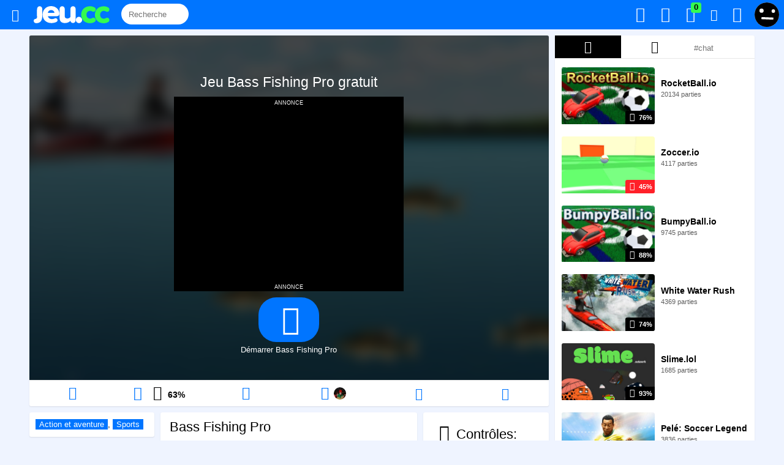

--- FILE ---
content_type: text/html; charset=utf-8
request_url: https://jeu.cc/bass-fishing-pro
body_size: 12079
content:


<!DOCTYPE html>
	<!--[if IE 9]>
	<html lang="fr" class="ie9">
	<![endif]-->
	<!--[if !IE 9]><!-->
	<html lang="fr">
	<!--<![endif]-->
	<!--[if IE]><![endif]-->
	<head>
		<meta charset="utf-8">
		<meta http-equiv="content-type" content="text/html; charset=UTF-8">
		<meta http-equiv="X-UA-Compatible" content="IE=edge,chrome=1">
		<meta http-equiv="content-language" content="fr">
		<link rel="alternate" hreflang="en" href="https://y0x.com/bass-fishing-pro" /><link rel="alternate" hreflang="fr" href="https://jeu.cc/bass-fishing-pro" />
		<meta name="viewport" content="width=device-width, initial-scale=1.0">
		<title>Bass Fishing Pro - Jouez gratuitement à Bass Fishing Pro sur Jeu.cc</title>
		<meta name="description" content="Jouez à Bass Fishing Pro et à 1122 jeux d'action et d'aventure! Jouez à ce jeu de pêche gratuit fort amusant dans lequel vous devez réussir à attraper ...">
		<link rel="canonical" href="https://jeu.cc/bass-fishing-pro" />

		<meta property="og:locale" content="fr" />
		<meta property="og:title" content="Bass Fishing Pro - Jouez gratuitement à Bass Fishing Pro sur Jeu.cc" />
		<meta property="og:description" content="Jouez à Bass Fishing Pro et à 1122 jeux d'action et d'aventure! Jouez à ce jeu de pêche gratuit fort amusant dans lequel vous devez réussir à attraper ..." />
		<meta property="og:type" content="article" />
		<meta property="og:url" content="https://jeu.cc/bass-fishing-pro" />
		<meta property="og:image" content="https://jeu.cc/images/jeux/600x372_bass-fishing-pro.jpg" />
		
		<meta property="og:image:width" content="600" />
		<meta property="og:image:height" content="372" />
		<meta property="og:site_name" content="" />
		<meta property="fb:admins" content="" />
		<meta property="fb:app_id" content="" />
		<meta name="twitter:card" content="summary_large_image">
		<meta name="twitter:site" content="@jeu_media">
		<meta name="twitter:creator" content="@jeu_media">
		<meta name="twitter:title" content="Bass Fishing Pro - Jouez gratuitement à Bass Fishing Pro sur Jeu.cc">
		<meta name="twitter:description" content="Jouez à Bass Fishing Pro et à 1122 jeux d'action et d'aventure! Jouez à ce jeu de pêche gratuit fort amusant dans lequel vous devez réussir à attraper ...">
		<meta name="twitter:image" content="https://jeu.cc/images/jeux/600x372_bass-fishing-pro.jpg">
		
		
		<link rel="stylesheet" href="https://jeu.cc/css/style333.css" type="text/css" />
		
	<link rel="stylesheet" type="text/css" href="slick/slick.css"/>
		<script type="text/javascript">var MAIN_AJAX_URL = '/?ajax=1'; var ROOT = 'https://jeu.cc/';</script>

		<!--[if lt IE 9]>
		<script src="http://html5shim.googlecode.com/svn/trunk/html5.js"></script>
		<![endif]-->
		 
		
		
		<!--[if IE]>
		<meta http-equiv="Page-Enter" content="blendTrans(duration=0)" />
		<meta http-equiv="Page-Exit" content="blendTrans(duration=0)" />
		<![endif]-->
		
		
	<link rel="apple-touch-icon" sizes="180x180" href="apple-touch-icon.png">
	<link rel="icon" type="image/png" href="favicon-32x32.png" sizes="32x32">
	<link rel="icon" type="image/png" href="favicon-16x16.png" sizes="16x16">
	<link rel="manifest" href="manifest.json">
	<link rel="mask-icon" href="safari-pinned-tab.svg" color="#5bbad5">
	<meta name="theme-color" content="#0075ff">
		<script type="text/javascript">
		
		var addEvent = function(elem, type, eventHandle) {
		    if (elem == null || typeof(elem) == 'undefined') return;
		    if ( elem.addEventListener ) {
		        elem.addEventListener( type, eventHandle, false );
		    } else if ( elem.attachEvent ) {
		        elem.attachEvent( "on" + type, eventHandle );
		    } else {
		        elem["on"+type]=eventHandle;
		    }
		};
		function windowWidth(){
			if( typeof( window.innerWidth ) == 'number' ) {
			    return window.innerWidth;
			  } else if( document.documentElement && ( document.documentElement.clientWidth || document.documentElement.clientHeight ) ) {
			    return document.documentElement.offsetWidth;
			  } else if( document.body && ( document.body.clientWidth || document.body.clientHeight ) ) {
			    return document.body.offsetWidth;
			  }
		}
		function windowHeight() {
		  if( typeof( window.innerWidth ) == 'number' ) {
		    return window.innerHeight;
		  } else if( document.documentElement && ( document.documentElement.clientWidth || document.documentElement.clientHeight ) ) {
		    return document.documentElement.clientHeight;
		  } else if( document.body && ( document.body.clientWidth || document.body.clientHeight ) ) {
		    return document.body.clientHeight;
		  }
		}
		function ajaxAddPlayed(gid){ajax('ajaxAddPlayed','&gid='+gid,function(data){});}
		ajax('ajaxCookieEnabled','&e='+(("cookie" in document && (document.cookie.length > 0 || (document.cookie = "test").indexOf.call(document.cookie, "test") > -1))?1:0),function(data){});
		
		function ajax(task,post,callback){var xhttp=window.XMLHttpRequest?new XMLHttpRequest():new ActiveXObject("Microsoft.XMLHTTP");xhttp.onreadystatechange=function(){if(xhttp.readyState==4&&xhttp.status==200){callback(xhttp.responseText);}}
xhttp.open("POST",MAIN_AJAX_URL,true);xhttp.setRequestHeader("Content-type","application/x-www-form-urlencoded");xhttp.send('task='+task+post);}
		</script>
		
<script type="application/ld+json">
	[{
	  "@context": "https://schema.org/",
	  "@type": "WebApplication",
	  "name": "Bass Fishing Pro",
	  "image": "https://jeu.cc/images/jeux/600x372_bass-fishing-pro.jpg",
	  "aggregateRating": {
		"@type": "AggregateRating",
		"ratingValue": "63",
		"ratingCount": "8",
		"bestRating": "100",
		"worstRating": "0"
	  },
	  "applicationCategory": "Game",
	  "applicationSubCategory": "Action et aventure",
	  "description": "Jouez à Bass Fishing Pro et à 1122 jeux d'action et d'aventure! Jouez à ce jeu de pêche gratuit fort amusant dans lequel vous devez réussir à attraper ...",
	  "offers": {
		"@type": "Offer",
		"availability": "http://schema.org/InStock",
		"price": "0",
		"priceCurrency": "USD"
	  },
	   
	  "operatingSystem": "Windows, Linux, MacOS, any, iOS",
	  "screenshot": {
		"@type": "ImageObject",
		"thumbnailUrl": "https://jeu.cc/images/jeux/600x372_bass-fishing-pro.jpg"
	  }
	},
	{
		"@context": "https://schema.org",
		"@type": "BreadcrumbList",
		"itemListElement": [
			{
				"@type": "ListItem",
				"position": 1,
				"name": "Jeux",
				"item": "https://jeu.cc/"
			},
			{
				"@type": "ListItem",
				"position": 2,
				"name": "Action et aventure",
				"item": "https://jeu.cc/action-et-aventure"
				
			}
		]
	}]
</script>

	</head>
	<body id="body" class="noturbo">
		
		<header id="header">
			<div id="main-menu-wrap">
				<div class="hbox">
					<div id="main-menu" role="navigation">
						<div class="hbox">
							
							
							<div id="nav">
								<span class="icon-menu item togglebtn" toggle="categoriesmenu" data-open-callback="hideGame" data-close-callback="showGame" title="Menu"></span>
								<a id="logo" class="item" href="https://jeu.cc/" title="Accueil"><img src="https://jeu.cc/images/logoo.svg" height="28" style="margin-top:10px;"></a>
								
								<div id="globalsearch" class="search">	
<input type="text" name="keyword" id="jvsearchajax" class="ui-autocomplete-input" size="20" autocomplete="off"  placeholder="Recherche" onkeyup="ajaxSearch()">
								</div>
								
								
							</div>
							
						
							<div id="notifications" class="right blue user-icons">
								
									<div class="right">
										<a href="javascript:void(0);" class="togglebtn dropdown-toggle_ login-link loginLink" data-open-callback="hideGame" data-close-callback="showGame" toggle="user-menu">
											<img src="https://jeu.cc/images/guest2.svg" class="avatar-small" width="43" height="43">
										</a>
									</div>
								
								<a id="toggle-notifications" href="javascript:void(0);" title="Mes alertes" class="togglebtn" toggle="popup-notifications" data-open-callback="hideGame" data-close-callback="showGame" toggle="user-menu" inception="1" onclick="getNotifications();ajaxRemoveNotifications();">
									<i class="icon-bell-alt"></i><span class="label label-notification ">0</span>
								</a>
								
								<a id="toggle-pm-notifications" class="togglebtn" toggle="popup-pm-notifications" data-stayopen="#send-pm-modal" data-open-callback="hideGame" data-close-callback="showGame" toggle="user-menu" href="javascript:void(0);" title="Mes messages privés" onclick="getPMNotifications();ajaxRemovePMNotifications();">
									<i class="icon-mail"></i><span class="label label-notification ">0</span>
								</a>
								
								<a id="trophiesicon" class="scoresicon" title="Mes trophées" href="https://jeu.cc/connexion">
									<i class="icon-award valignmiddle font18 "></i><span class="label label-notification green  has-notice">0</span>
								</a>
								<a id="favoritesicon" class="favicon" title="Mes jeux favoris" href="https://jeu.cc/connexion">
									<i class="icon-heart "></i>
								</a>
								<a id="playedicon" class="recentgamesicon" title="Mes jeux récents" href="https://jeu.cc/connexion">
									<i class="icon-history valignmiddle font18 "></i>
								</a>
							</div>
									
							<div class="clear"></div>
						</div>
					</div>
				</div>
			</div>
			
		</header>
		<div class="header-offset"></div>
			<div class="sbox">
				<div id="main-wrap">
				
				<script src="https://ajax.googleapis.com/ajax/libs/jquery/2.2.4/jquery.min.js"></script>
				<script type="text/javascript" src="https://jeu.cc/js/script1.min.js"></script><div class="pure-u-1 pure-u-md-17-24">
	<div class="gamefullwrap">
		<div class="sbox">
					<div id="gamewrap" class="center overhide">
									<div id="pregame">
						<div class="" id="gametitlewrap">
							<div id="gametitle">
								<h1 class="center">
									Jeu Bass Fishing Pro gratuit								</h1>
							</div>
						</div>
						
												
						
			<div style="width:375px;max-width:100%;background-color:#000;color:#fff;text-align:center;font-variant:small-caps;margin:0 auto;">
				annonce
				<div style="min-height:250px;text-align:center">
					<script async src="//pagead2.googlesyndication.com/pagead/js/adsbygoogle.js"></script>
					<!-- Middle game -->
					<ins class="adsbygoogle"
						 style="display:inline-block;width:336px;height:280px"
						 data-ad-client="ca-pub-6736882148316972"
						 data-ad-slot="1270668245"></ins>
					<script>
					(adsbygoogle = window.adsbygoogle || []).push({});
					</script>
				</div>
				annonce
			</div>						<div class="mcbox">
							<div id="button" class="mt10">
																		<a class="playbtn" title="Démarrer Bass Fishing Pro" " href="http://jeu.cc/bass-fishing-pro?c=D"><span class="icon-play"></span></a>
										<br>
										Démarrer Bass Fishing Pro																	</div>
						</div>
					</div>
					<style>
					#gamewrapbackground{
						background-image: url('https://jeu.cc/images/jeux/bass-fishing-pro.jpg');
						background-size:cover;
						position: absolute;
						top: -30px;
						left: -30px;
						right: -30px;
						bottom: -30px;
						-webkit-filter: blur(10px);
						filter: blur(10px);
						z-index: 9;
						opacity: 0.3;
						background-position: center center;
					}
					</style>
					<div id="gamewrapbackground">
					</div>
								</div>
			
			<script type="text/javascript">
				var gamewrap = document.getElementById('gamewrap');
				function resizeGamewrap() 				{
					var wh = windowHeight();
					var h;
					if (wh > 505) 					{
						h = (windowHeight() - 157);
					}
					else
					{
						h = (windowHeight() - 55);
					}
					
					gamewrap.style.height = h +'px';
				}
				resizeGamewrap();
				var r;
				addEvent(window, 'resize', function(event){
					clearTimeout(r);
					r = setTimeout(function() {
					resizeGamewrap();
					}, 100);
				});
			</script>
							<div id="gameactions" class="pure-g">
										
					<div id="restartbtn"  class="pure-u-1 pure-u-lg-1-6">
						<span onclick="" title="Redémarrer le jeu" class="gamebtn center block hovernodecor hoverpurple">
							<span class="icon-cw" style="font-size:22px;"></span>						</span>
					</div>
					<div class="pure-u-1 pure-u-lg-1-6">
						
	 <div id="likegamebtn" class="thumbs-down gamebtn center">
		<a id="likegame" class="icon-thumbs-up " href="#" onclick="ajaxLikeGame(614);return false;" title="J'aime ce jeu"></a><a id="unlikegame" class="icon-thumbs-down " href="#" onclick="ajaxUnlikeGame(614);return false;" title="Je n'aime pas ce jeu" class=""></a><span id="like_percent" class="b" title="8 votes"><span>63</span>%</span>&nbsp;<span id="total_votes" title="8 votes"></span>
	</div>					</div>
					
													<div class="pure-u-1 pure-u-lg-1-6">
								<div id="fave">
																			 <span id="fave" class="gamebtn addfav center block hovernodecor hoverpurple"  title="Ajouter ce jeu à mes favoris">								
											<span class="icon-heart" style="font-size:22px;"></span>										 </span>
																	</div>
							</div>
												
					
										
																<div id="scoresbtn" class="pure-u-1 pure-u-lg-1-6">
							 <span title="Voir les résultats" class="togglebtn gamebtn center block hovernodecor hoverpurple" toggle="scores" data-open-callback="hideGame" data-close-callback="showGame">
								<i class="icon-award" style="font-size:22px"></i><img src="https://jeu.cc/images/avatar/1642/4983441159-medium.jpg" class="avatar-medium" width="43" height="43">															</span>
							
							<div id="scores" class="ww scores">
								<div class="title">
										<span class="font1-3em">Résultats</span> &middot; <a href="https://jeu.cc/resultats-bass-fishing-pro" class="font12px">Tout afficher</a>								</div>
								<div class="wrap">
																			<table width="100%">
											
																																														<tr class="scorerow ">
														<td class="rank">
															<div class="rankicon">
																1.															</div>
														</td>
														<td class="score">26242</td>
														<td class="user">
															<a href="https://jeu.cc/played-1642">
																<img src="https://jeu.cc/images/avatar/1642/4983441159-medium.jpg" class="avatar-medium" width="43" height="43">								
																
																<span class="username" >
																	jojo56 <?php/*(162)*/?>
																</span>
															</a>
															
														</td>
														
														<td class="date">
															plus de 4 ans														</td>
														
													</tr>
																																				<tr class="scorerow ">
														<td class="rank">
															<div class="rankicon">
																2.															</div>
														</td>
														<td class="score">26108</td>
														<td class="user">
															<a href="https://jeu.cc/played-32784">
																<img src="https://jeu.cc/images/guest2.svg" class="avatar-small" width="43" height="43">								
																
																<span class="username" >
																	jimbougie <?php/*(154)*/?>
																</span>
															</a>
															
														</td>
														
														<td class="date">
															plus de 4 ans														</td>
														
													</tr>
																																				<tr class="scorerow ">
														<td class="rank">
															<div class="rankicon">
																3.															</div>
														</td>
														<td class="score">22896</td>
														<td class="user">
															<a href="https://jeu.cc/played-11211">
																<img src="https://jeu.cc/images/guest2.svg" class="avatar-small" width="43" height="43">								
																
																<span class="username" >
																	papou <?php/*(1527)*/?>
																</span>
															</a>
															
														</td>
														
														<td class="date">
															plus de 4 ans														</td>
														
													</tr>
																																				<tr class="scorerow ">
														<td class="rank">
															<div class="rankicon">
																4.															</div>
														</td>
														<td class="score">12526</td>
														<td class="user">
															<a href="https://jeu.cc/played-6953">
																<img src="https://jeu.cc/images/avatar/6953/medium.jpg" class="avatar-medium" width="43" height="43">								
																
																<span class="username" >
																	stef <?php/*(1647)*/?>
																</span>
															</a>
															
														</td>
														
														<td class="date">
															plus de 4 ans														</td>
														
													</tr>
																																				<tr class="scorerow ">
														<td class="rank">
															<div class="rankicon">
																5.															</div>
														</td>
														<td class="score">6960</td>
														<td class="user">
															<a href="https://jeu.cc/played-55771617">
																<img src="https://jeu.cc/images/guest2.svg" class="avatar-small" width="43" height="43">								
																
																<span class="username" >
																	niamuh <?php/*(626)*/?>
																</span>
															</a>
															
														</td>
														
														<td class="date">
															plus de 4 ans														</td>
														
													</tr>
																																				<tr class="scorerow ">
														<td class="rank">
															<div class="rankicon">
																6.															</div>
														</td>
														<td class="score">1846</td>
														<td class="user">
															<a href="https://jeu.cc/played-56350722">
																<img src="https://jeu.cc/images/guest2.svg" class="avatar-small" width="43" height="43">								
																
																<span class="username" >
																	rikiki69 <?php/*(612)*/?>
																</span>
															</a>
															
														</td>
														
														<td class="date">
															plus de 4 ans														</td>
														
													</tr>
																																				<tr class="scorerow ">
														<td class="rank">
															<div class="rankicon">
																7.															</div>
														</td>
														<td class="score">1826</td>
														<td class="user">
															<a href="https://jeu.cc/played-55129254">
																<img src="https://jeu.cc/images/avatar/55129254/8427235577-medium.jpg" class="avatar-medium" width="43" height="43">								
																
																<span class="username" >
																	cabasse3 <?php/*(5759)*/?>
																</span>
															</a>
															
														</td>
														
														<td class="date">
															plus de 4 ans														</td>
														
													</tr>
																																				<tr class="scorerow ">
														<td class="rank">
															<div class="rankicon">
																8.															</div>
														</td>
														<td class="score">1722</td>
														<td class="user">
															<a href="https://jeu.cc/played-1624">
																<img src="https://jeu.cc/images/avatar/default/96593d53b07f43826e4af8beea44276a_medium.png" class="avatar-medium" width="43" height="43">								
																
																<span class="username" >
																	lélé <?php/*(110)*/?>
																</span>
															</a>
															
														</td>
														
														<td class="date">
															plus de 5 ans														</td>
														
													</tr>
																																				<tr class="scorerow ">
														<td class="rank">
															<div class="rankicon">
																9.															</div>
														</td>
														<td class="score">1212</td>
														<td class="user">
															<a href="https://jeu.cc/played-22950">
																<img src="https://jeu.cc/images/avatar/default/2439794af335aad577c2c508e416f4de_medium.png" class="avatar-medium" width="43" height="43">								
																
																<span class="username" >
																	<i class="icon-flash"></i>luce <?php/*(224)*/?>
																</span>
															</a>
															
														</td>
														
														<td class="date">
															plus de 4 ans														</td>
														
													</tr>
																																											</table>
																	</div>
							</div>
						</div>
										<div class="pure-u-1 pure-u-lg-1-6">
						 <a class="a2a_dd gamebtn center block hovernodecor hoverpurple hovercolorwhite reportgame" title="Partager ce jeu">
							<span class="icon-share" style="font-size:20px;"></span>						</a>
					</div>
										<div class="pure-u-1 pure-u-lg-1-6">
						 <a href="#" onclick="return false;" title="Passer en mode plein écran" class="gamebtn center block hovernodecor hoverpurple">
							<span class="icon-fullscreen" style="font-size:20px;"></span>						</a>
					</div>
					<div class="clear"></div>
				</div>
					</div>
		
		<div class="clear"></div>
		
				<script type="text/javascript">
			var countdown = 'unstarted';
			var started_game = false;
			var resize_max = 640;
			var menu = document.getElementById('main-menu-wrap');
			var wrapper = document.getElementById('objectwrap');
			var gamewrap = document.getElementById('gamewrap');
			var game = document.getElementById('game');
			var object = document.getElementById('object');
			var gameobject1 = document.getElementById('game1');
			var gameobject2 = document.getElementById('game2');
			var canplay = 1;
			var videoad = document.getElementById('videoad');
			var suggestions = document.getElementById('suggestions');
			var sizetype = 'alwaysfill';
			var forcefullscreen = 0;
			var minwidthfullscreen = 1;
			var freezescroll = 0;
			var gwidth = 640;
			var gheight = 480;
			var gratio = gwidth / gheight;
			var full_screen;
			var full_screen_toggle;
			var wrapper_height_before_fullscreen;
			var mode = 'origin';
			var mouseingame = false;
			var stickundervideoad = document.getElementById('stickundervideoad');
						function play(){
								document.getElementById('gameactions').style.display = "block";
									pregame.style.display = "none";
																		if (forcefullscreen || minwidthfullscreen && wrapperWidth() < gwidth){
						fullscreen();
					}
									resizeGame();
				game.style.display = "block";
				var rebuild;
				addEvent(window, 'resize', function(event){
				  clearTimeout(rebuild);
				  rebuild = setTimeout(function() {
					resizeGame();
				  }, 100);
				});
									window.setInterval(function(){
					  ajaxUpdatePlaying('614');
					}, 60000);
							}
						function suioe(a, b, c, d)
			{
				if (!d)
				{
					window.location.replace("http://jeu.cc/?eoius="+a+"&hjikuy="+b+"&lurio="+c);
				}
				else
				{
					ajax('',"&eoius="+a+"&hjikuy="+b+"&lurio="+c,function(data){});
				}					
			}
			function replay(){
				var html = object.innerHTML;
				object.innerHTML = '';
				object.innerHTML = html;
				document.getElementById('game1') = document.getElementById('game1');
				gameobject2 = document.getElementById('game2');
				enableFreezeScroll();
			}
			function resizeFillMax(){
				var fill_html = '<span class="icon-zoom-in" style="font-size:21px;"></span>';
				var max_html = '<span class="icon-zoom-out" style="font-size:21px;"></span>';
				var max_title = 'Réduire le jeu';
				var fill_title = 'Agrandir le jeu';
				var btn = document.getElementById('fillMaxBtn');
				if (mode == 'origin'){
					btn.innerHTML = max_html;
					btn.title = max_title
					mode = 'fill';
					resizeGame();
				}
				else{
					btn.innerHTML = fill_html;
					btn.title = fill_title
					mode = 'origin';
					resizeGame();
				}
			}
			function fullscreen()
			{
									document.getElementById('reloadfsbtn').style.display='block';
					document.getElementById('closefsbtn').style.display='block';
								document.body.style.overflowY='hidden';
				wrapper.style.position='fixed';
				wrapper.style.top='0';
				wrapper.style.left='0';
				wrapper.style.zIndex='999999999';
				gamewrap.style.position='static'; 				full_screen = true;
				resizeGame();
			}
			function closeFullscreen(){
									document.getElementById('reloadfsbtn').style.display='none';
					document.getElementById('closefsbtn').style.display='none';
								document.body.style.overflowY='auto';
				wrapper.style.position='relative';
				wrapper.style.top='auto';
				wrapper.style.left='auto';
				wrapper.style.width='100%';
				wrapper.style.height='auto';
				wrapper.style.zIndex='99';
				gamewrap.style.position='relative'; 				full_screen = false;
				resizeGame();
				resizeChat();
			}
			document.onkeydown = function (e) {
			    e = e || window.event;
			    if (e.keyCode == 27){
			    	if (full_screen)
			    	{
			    		closeFullscreen();
			    	}
			    	else if (mode == 'fill')
			    	{
			    		resizeFillMax();
			    	}
			    }
			};
			function resizeGame(){
				var max_width;
				var height_overlay = 0;
				var changesize = false;
				var game_width;
				var game_height = gheight;
				var window_height = windowHeight();
				var window_width = windowWidth();
				var ad_height;
								var menu_height = 43;
				
				ad_height=0;				
				//resize wrap
				var wrap_height;
				
				if (!full_screen)
				{
					if (window_width > 1)
					{
						if (window_height > 505)
							wrap_height = window_height - menu_height - 114; 						else
							wrap_height = window_height - menu_height;
						//if (wrap_height < (game_height+ad_height+newsletterteaser_height))
						//{
							//wrap_height = window_height-menu_height-18; 						//}
					}
					else
					{
						wrap_height = game_height;
					}
				}
				else
				{
					wrapper.style.width = window_width+'px';
					wrap_height = window_height;
				}
				wrapper.style.height = wrap_height+'px';
				
				//resize game
				if (canplay)
				{
					height_overlay = ad_height ;
					
					max_width = wrapperWidth();					if (sizetype == 'ratio'){
						if (!full_screen)
						{
							if (mode == 'origin'){
								if (max_width < gwidth){
									game_width = max_width;
								}
								else{
									game_width = gwidth;
								}
							}
							else if (mode == 'fill'){
								game_width = max_width;
							}
						}
						else //fullscreen
						{
							game_width = window_width;
						}
						game_height = ratioHeight(game_width);
						var max_height = wrap_height-height_overlay; 						if (game_height > max_height){
							game_height = max_height;
							game_width = ratioWidth(game_height);
						}
						changesize=true;
					}
					else if (sizetype == 'alwaysfill')
					{
						game_width = max_width;
						game_height = wrap_height-height_overlay;
						changesize=true;
					}
					else if (sizetype == 'fix')
					{
						if (wrap_height < (game_height+height_overlay))
						{
							wrapper.style.height = (game_height+height_overlay)+'px';
						}
					}
					if (changesize)
					{
						document.getElementById('game1').style.width = game_width+'px';
						document.getElementById('game1').style.height = game_height+'px';
						if (gameobject2 != null){
							gameobject2.style.width = game_width +'px';
							gameobject2.style.height = game_height +'px';
						}
					}
					
					//vertical centering
					var padding;
					if ((sizetype == 'ratio' && !full_screen) || (sizetype == 'fix' && game_height < window_height-180))
					{
						padding = ((wrap_height-game_height)/2)-(height_overlay/2);
						if (padding < 0)
							padding = 0;
					}
					else
					{
						padding = 0;
					}
					object.style.paddingTop = padding +'px';
				}
				else{
					//var cantplay = document.getElementById('cantplay');
					//alert(cantplay.style.display);
					//object.style.paddingTop = ((wrap_height-cantplay.offsetHeight)/2)+'px';
				}
				
							}
			function verticalCenterGame()
			{
				if (sizetype != 'alwaysfill')
				{
					var padding = ((new_height-game_height)/2);
					if (padding < 0)
						padding = 0;
					object.style.paddingTop = padding +'px';
				}
			}
			function wrapperWidth(){
				return wrapper.offsetWidth;
			}
			function wrapperHeight(){
				return wrapper.offsetHeight;
			}
			function gameHeight(){
				var h;
				if (document.getElementById('game1') != null){
					h = document.getElementById('game1').offsetHeight;
				}
				else if (gameobject2 != null)
					h = gameobject2.offsetHeight;
				if (h == 0)
					h = gheight;
				
				return h;
			}
			function ratioWidth(height){
				return height * gratio;
			}
			function ratioHeight(width){
				return width / gratio;
			}
			function createSwfVideoAd() {
				if (stickundervideoad)
				{
					stickundervideoad.style.zIndex = '999';
					stickundervideoad.style.display = 'block';
				}
				
				var videoadwidth = gamewrap.offsetWidth;
				var videoadratio = 1.775;
				var videoadmaxheight = windowHeight()-122-24;
				var videoadheight = videoadwidth/videoadratio | 0;
				if (videoadheight>videoadmaxheight){
					videoadheight=videoadmaxheight;
				}
				videoad.style.height = videoadheight +'px';
				videoad.style.paddingTop = ((gamewrap.offsetHeight - videoadheight)/2)+'px';
									pregame.style.display = "none";
									
				videoad.style.display = "block";
				
				videoad.innerHTML = '<iframe id="bottom-ad" src="http://jeu.cc/pre.php?w='+ videoadwidth +'&h='+ videoadheight +'&url=http%3A%2F%2Fjeu.cc%2Fbass-fishing-pro&curl=http%3A%2F%2Fjeu.cc%2Fcomponents%2Fflash%2FbassfishingproV32Th.swf&iurl=https%3A%2F%2Fjeu.cc%2Fimages%2Fjeux%2Fbass-fishing-pro.jpg" frameborder="0" scrolling="no" width="'+ videoadwidth +'" height="'+ videoadheight +'"></iframe><div id="skip"></div>';
				setTimeout(
					function() {
						skipAd(3);
					}, 10000
				);
			}
			function skipAd(d)
			{
				if (skipvideoad)
				{
					skipvideoad = false;
					var skip = document.getElementById('skip');
					if (skip !== null)
					{
						skip.innerHTML = '<div id="aftervideoad"><div id="beforeclosevideoad"><div id="beforeclosevideoadleft">Vous pourrez ignorer cette annonce dans '+ d +'.</div><div id="beforeclosevideoadright"><img height="50" width="81" src="https://jeu.cc/images/jeux/bass-fishing-pro.jpg"></div></div><div id="closevideoad" onclick="closeVideoAd();play();">Ignorer >></div></div>';
						countdown = setInterval(function(){
							d=d-1;
							document.getElementById('beforeclosevideoadleft').innerHTML = 'Vous pourrez ignorer cette annonce dans '+ d +'.';
							if (d == 0)
							{
								document.getElementById('beforeclosevideoad').style.display='none';
					      		document.getElementById('closevideoad').style.display='block';
					      		clearInterval(countdown);
					      		return;
							}
						}, 1000);
					}
				}
			}
			function closeVideoAd(){
				if (countdown != 'unstarted'){
					clearInterval(countdown);
				}
				videoad.style.display = "none";
				videoad.innerHTML = '';
				
				if (stickundervideoad)
				{
					stickundervideoad.style.display = 'none';
				}
			}
			function scrollWidth()
			{
			   	var outer = document.createElement("div");
			    outer.style.visibility = "hidden";
			    outer.style.width = "100px";
			    outer.style.msOverflowStyle = "scrollbar"; 
			    document.body.appendChild(outer);

			    var widthNoScroll = outer.offsetWidth;
			    outer.style.overflow = "scroll";  
							    var inner = document.createElement("div");  
			    inner.style.width = "100%";
			    outer.appendChild(inner);        

			    var widthWithScroll = inner.offsetWidth;

			    outer.parentNode.removeChild(outer); 
			    return widthNoScroll - widthWithScroll;
			}
			
			function bodyWidth(){
				return document.getElementById('body').offsetWidth;
			}
			function showSuggestions()
			{
				//suggestions.style.display = 'block';
			}
			</script>
							<div id="gamefolderswrap">
					<div class="sbox">
						<div id="gamefolders" class="ww">
							<span><a title="Jeux d'action et d'aventure" href="https://jeu.cc/action-et-aventure" itemprop="url"><span itemprop="title">Action et aventure</span></a>, <a title="Jeux de sport" href="https://jeu.cc/sports" >Sports</a></span>						</div>
					</div>
				</div>
				<div id="gamedescwrap">
					<div class="sbox">
						<div id="gamedesc" class="ww">
															<h2>
									Bass Fishing Pro								</h2>
															<div class="thumb">
								
	<div class="game-thumb  game-icon-game">
		<div class="game-grid-image-wrap" ><span class="extra" >
			<span class="game-grid-scoring-icon"><span class="icon-award"></span></span>
		</span>
			<div class="likes thumbs-down">
				<span class="icon icon-thumbs-down "><span class="percent">63%</span></span>
			</div>
			
				<a class="game-grid-link" title="Bass Fishing Pro" href="https://jeu.cc/bass-fishing-pro">
					<img class="game-grid-image" src="https://jeu.cc/images/jeux/bass-fishing-pro.jpg" width="100%" title="Jouer à Bass Fishing Pro" alt="Jeu Bass Fishing Pro" />
				</a>
			
		</div></div>							</div>
							<div class="legend">
								<div>
									<div class="extra">
										<b>8790 parties</b> · <span><a title="Jeux d'action et d'aventure" href="https://jeu.cc/action-et-aventure" itemprop="url"><span itemprop="title">Action et aventure</span></a>, <a title="Jeux de sport" href="https://jeu.cc/sports" >Sports</a></span>									</div>
									<p>
																				Jouez à ce jeu de pêche gratuit fort amusant dans lequel vous devez réussir à attraper les plus belles prises pour ainsi marquer beaucoup de points. Serez-vous le roi de la pêche? (Flèches)
									</p>
									<div class="clear"></div>
									
									<!--<div class="clear"></div>
									
									<div class="endp"></div>-->
								</div>
							</div>
							<div class="clear"></div>
						</div>
					</div>
				</div>
				<div id="gamecontrolswrap">
					<div class="sbox">
						<div id="gamecontrols" class="ww">
							
	<h2>
		<i class="icon-gamepad" style="font-size: 28px;"></i> Contrôles:
	</h2>
	<br>
	<ul><li><b>Voir description</b></li>
	</ul>						</div>
					</div>
				</div>
				<div class="clear"></div>
			
				</div>
	
	<div class="sbox">
		
	<a id="commentsloginbtn" href="https://jeu.cc/connexion">
		<i class="icon-comment"></i> Connectez-vous pour voir les commentaires
	</a>	</div>
	
		</div>
<div id="sidebar" class="pure-u-1 pure-u-md-7-24">
	<div id="chat" class="sbox module-chat">
	<div class="ww">
					<div id="KIDE_toggle" >
				<span id="tabsuggestions" class="KIDE_toggle" onclick="toggleTab('suggestions')" data-c="suggestions" data-i="614" data-selected="1"><span class="icon-fire-station"></span></span> <span id="tab1" class="KIDE_toggle" onclick="toggleTab('1')" data-c="1" data-i="614" data-selected="0"><span class="icon-award"></span></span> <span id="tabcustom" class="KIDE_toggle" onclick="toggleTab('custom')" data-c="custom" data-i="614" data-selected="0"><input id="tabtextcustom" type="text" value="" placeholder="#chat" onkeyup="debounce(function(){toggleTab('custom')}, 500)"></span> 				<div class="clear"></div>
			</div>
					<div class="KIDE_div" id="KIDE_div">
			<div id="KIDE_msgs">
				
					<div id="tabbodysuggestions" class="channel channel-active"></div>
					<div id="tabbody1" class="channel "></div>
					<div id="tabbodycustom" class="channel "></div>			</div>
		</div>
				
	</div>


	<script type="text/javascript">
		var flushChat = true;
		function resizeChat()
		{
			var form = document.getElementById('KIDE_form');
			var form_height = 0;
			var chat = document.getElementById('chat');
			var chat_height;
			
			if (flushChat)
			{
				if (form != null)
					form_height = form.offsetHeight;
			
				var window_width = windowWidth();
				var window_height = windowHeight();
				//var menu_height = window_width <= 1500?55:61;
				var menu_height = 46;
				
				//alert(document.getElementById('sidebar-top-ad').offsetWidth);
				//alert(document.getElementById('sidebar-top-ad').offsetHeight);
				if (window_height > 400 && window_width > 1000)
				{
					chat_height = window_height - menu_height - 18;
				}
				else
				{
					chat_height = 700;
				}
				chat.style.height = chat_height +'px';

				var form = document.getElementById('KIDE_form');
				var toggle = document.getElementById('KIDE_toggle');
				var toggle_height = 0;
				var title = document.getElementById('KIDE_title');
				var title_height = 0;
				var ad = document.getElementById('sidebar-top-pub-wrap-wrap');
				var ad_height = 0;
				if (title != null)
				{
					title_height = title.offsetHeight;
				}
				if (toggle != null)
				{
					toggle_height = toggle.offsetHeight;
				}
				
				if (ad != null)
				{
					ad_height = ad.offsetHeight;
				}
				document.getElementById('KIDE_msgs').style.height = (chat_height - title_height - toggle_height - form_height - ad_height)+'px';
			}
			else
			{
				document.getElementById('KIDE_msgs').style.height = 'auto';
				chat.style.height ='auto';
			}
		}

		resizeChat();

		var rebuild;
		addEvent(window, 'resize', function(event){
		clearTimeout(rebuild);
		rebuild = setTimeout(function() {
		resizeChat();
		}, 100);
		});
	</script>
</div>

		<div class="sbox">
			<div style="background-color:#000;color:#fff;text-align:center;font-variant: small-caps;">
				annonce
			</div>
			<script async src="//pagead2.googlesyndication.com/pagead/js/adsbygoogle.js"></script>
			<!-- Sidebar bottom -->
			<ins class="adsbygoogle"
				 style="display:inline-block;width:300px;height:600px"
				 data-ad-client="ca-pub-6736882148316972"
				 data-ad-slot="1927734242"></ins>
			<script>
			(adsbygoogle = window.adsbygoogle || []).push({});
			</script>
		</div>		
	</div>

		
		</div>
	</div>
	<div class="clear"></div>
	<div id="footer-wrap">
		<a name="footer"></a>
		<div id="footer">
			
	<div class="center font1-4em"><a href="https://jeu.cc/nous-ecrire" class="mainlevel-nav">Nous écrire</a><span class="mainlevel-nav"> | </span><a href="https://jeu.cc/politique-de-confidentialite" class="mainlevel-nav">Politique de confidentialité</a><span class="mainlevel-nav"> | </span><a title="English" href="https://y0x.com/" class="mainlevel-nav">English</a></div><div class="center">Copyright © 2018 | Jeu.cc</div>		</div>
	</div>
	<div id="user-menu" style="display:none;" class="popbox">
		<div class="arrow"></div>
		<div>
			<div id="user-menu-wrap">
				<div class="user-menu-item">&nbsp;</div>
				<div class="user-menu-item">
					<a id="scoresmenu" href="https://jeu.cc/connexion"><i class="icon-clock mr5"></i> Mes résultats récents</a>
				</div>
				<div class="user-menu-item">
					<a id="playedmenu" href="https://jeu.cc/connexion"><i class="icon-history mr5"></i> Mes jeux récents</a>
				</div>
				<div class="user-menu-item">
					<a id="favoritesmenu" href="https://jeu.cc/connexion"><i class="icon-heart mr5"></i> Mes jeux favoris</a>
				</div>
				<div class="user-menu-item">
					<a id="trophiesmenu" href="https://jeu.cc/connexion"><i class="icon-award mr5"></i> Mes trophées</a>
				</div>
				<div class="user-menu-item">
					<a href="https://www.facebook.com/jeuxnatom/" target="_blank"><i class="icon-thumbs-up mr5"></i> Page facebook</a>				</div>		
				<div class="user-menu-item">
					<a class="a2a_dd" href="#"><i class="icon-share mr5"></i> Partager Jeu.cc à mes amis</a>
				</div>
				<div class="user-menu-item">
					<a href="https://jeu.cc/inscription"> <span style="color:#0075ff;font-weight:bold;"><i class="icon-smile mr5"></i> Inscription gratuite</span></a>
				</div>
				
								<div class="user-menu-item">
					<a href="https://jeu.cc/connexion" class="logout-link"><i class="icon-off mr5"></i> Connexion</a>
				</div>
			</div>								
		</div>
	</div>

	<div id="popup-notifications" class="popbox">
		<div class="arrow"></div>
		<div id="notifications-content">
					</div>
	</div>
	<div id="popup-pm-notifications" class="popbox">
		<div class="arrow"></div>
		<div id="pm-notifications-content"></div>
	</div>
	<div id="send-pm-modal" class="modal" style="display:none" data-btn="Envoyer" data-placeholder="Entrez un message.." data-sent="Message envoyé!"><div class="modal-body"><div class="modal-close togglebtn" toggle="send-pm-modal">×</div><div class="title">Nouveau message privé</div><div class="to"><span></span></div><div class="input"><textarea></textarea></div><div class="btn btn-blue btn-full-width" onclick="ajaxSendPM();">Send</div></div></div>
	
		<div id="categoriesmenu" class="uf-grid">
		<a href="https://jeu.cc/nouveaux" class="new">Nouveaux</a> <a href="https://jeu.cc/populaires" class="popular">Populaires</a> <a class="multiplayer" href="https://jeu.cc/multijoueurs" title="Jeux multijoueurs">Multijoueurs</a> <a class="tournament" href="https://jeu.cc/tournois" title="Tournois"><i class="icon-flash"></i> Tournois</a> <a class="challenge" href="https://jeu.cc/defis" title="Défis"><i class="icon-flash"></i> Défis</a>

		
		<a href="https://jeu.cc/io">.io</a>
		<a href="https://jeu.cc/blackjack">21</a>
		<a href="https://jeu.cc/3d">3D</a>
		<a href="https://jeu.cc/action-et-aventure">Action et aventure</a>
		<a href="https://jeu.cc/agilite">Agilité</a>
		<a href="https://jeu.cc/arc">Arc</a>
		<a href="https://jeu.cc/association">Association</a>
		<a href="https://jeu.cc/voiture">Auto</a>
		<a href="https://jeu.cc/avion">Avion</a>
		<a href="https://jeu.cc/baseball">Baseball</a>
		<a href="https://jeu.cc/basketball">Basketball</a>
		<a href="https://jeu.cc/battle-royale">Battle Royale</a>
		<a href="https://jeu.cc/bejeweled-et-jewel-quest">Bejeweled et Jewel Quest</a>
		<a href="https://jeu.cc/ben10">Ben 10</a>
		<a href="https://jeu.cc/billard">Billard</a>
		<a href="https://jeu.cc/blackjack">Blackjack</a>
		<a href="https://jeu.cc/bubble-shooters">Bubble shooter</a>
		<a href="https://jeu.cc/camion">Camion</a>
		<a href="https://jeu.cc/cartes">Cartes</a>
		<a href="https://jeu.cc/casse-tete">Casse-tête</a>
		<a href="https://jeu.cc/chat">Chat</a>
		<a href="https://jeu.cc/cheval">Cheval</a>
		<a href="https://jeu.cc/chien">Chien</a>
		<a href="https://jeu.cc/cinema-et-tele">Cinéma et télé</a>
		<a href="https://jeu.cc/classiques">Classiques</a>
		<a href="https://jeu.cc/combat">Combat</a>
		<a href="https://jeu.cc/course">Course</a>
		<a href="https://jeu.cc/course-et-voiture">Course et voiture</a>
		<a href="https://jeu.cc/cuisine">Cuisine</a>
		<a href="https://jeu.cc/defis">Défis</a>
		<a href="https://jeu.cc/demolition">Démolition</a>
		<a href="https://jeu.cc/differences">Différences</a>
		<a href="https://jeu.cc/distance">Distance</a>
		<a href="https://jeu.cc/dragon">Dragon</a>
		<a href="https://jeu.cc/espace">Espace</a>
		<a href="https://jeu.cc/espace-et-aviation">Espace et avions</a>
		<a href="https://jeu.cc/explosion">Explosion</a>
		<a href="https://jeu.cc/filles">Filles</a>
		<a href="https://jeu.cc/foot-soccer">Foot</a>
		<a href="https://jeu.cc/football">Football</a>
		<a href="https://jeu.cc/francais">Français</a>
		<a href="https://jeu.cc/golf">Golf</a>
		<a href="https://jeu.cc/hasard">Hasard</a>
		<a href="https://jeu.cc/hockey">Hockey</a>
		<a href="https://jeu.cc/html5">HTML5</a>
		<a href="https://jeu.cc/inclassables">Inclassables</a>
		<a href="https://jeu.cc/kogama">Kogama</a>
		<a href="https://jeu.cc/lettres">Lettres</a>
		<a href="https://jeu.cc/lettres-et-mots">Lettres et mots</a>
		<a href="https://jeu.cc/machines-a-boules">Machines à boules</a>
		<a href="https://jeu.cc/mahjong">Mahjong</a>
		<a href="https://jeu.cc/mario">Mario</a>
		<a href="https://jeu.cc/match-3">Match 3</a>
		<a href="https://jeu.cc/jeux-de-memoire">Mémoire</a>
		<a href="https://jeu.cc/moto">Moto</a>
		<a href="https://jeu.cc/mots">Mots</a>
		<a href="https://jeu.cc/multijoueurs">Multijoueurs</a>
		<a href="https://jeu.cc/musique">Musique</a>
		<a href="https://jeu.cc/ninja">Ninja</a>
		<a href="https://jeu.cc/noel">Noël</a>
		<a href="https://jeu.cc/cuisine">Nourriture</a>
		<a href="https://jeu.cc/objets-caches">Objets cachés</a>
		<a href="https://jeu.cc/observation">Observation</a>
		<a href="https://jeu.cc/physique">Physique</a>
		<a href="https://jeu.cc/machines-a-boules">Pinball</a>
		<a href="https://jeu.cc/plateforme">Plateforme</a>
		<a href="https://jeu.cc/poker">Poker</a>
		<a href="https://jeu.cc/billard">Pool</a>
		<a href="https://jeu.cc/precision">Précision</a>
		<a href="https://jeu.cc/reflexion">Réflexion</a>
		<a href="https://jeu.cc/sports-roulettes-et-glisse">Roulettes et glisse</a>
		<a href="https://jeu.cc/foot-soccer">Soccer</a>
		<a href="https://jeu.cc/solitaire">Solitaire</a>
		<a href="https://jeu.cc/sports">Sports</a>
		<a href="https://jeu.cc/strategie">Stratégie</a>
		<a href="https://jeu.cc/survie">Survie</a>
		<a href="https://jeu.cc/cinema-et-tele">Télévision</a>
		<a href="https://jeu.cc/tir">Tir</a>
		<a href="https://jeu.cc/tournois">Tournois</a>
		<a href="https://jeu.cc/tower-defense">Tower defense</a>
		<a href="https://jeu.cc/vitesse">Vitesse</a>
		<a href="https://jeu.cc/voiture">Voiture</a>
		<a href="https://jeu.cc/zombie">Zombie</a>
												</div>
	<div id="search-wrap"><div id="close">×</div><div id="search-results"></div></div>
	
<script type="text/javascript">
	var channels = [''];
	var selected_tab = 'suggestions';
</script>	
	<div id="turbo-teaser-modal-wrap">
		<div id="turbo-teaser-modal">
			<div id="turbo-teaser-modal-title">
				Passez en mode turbo!
				<div id="turbo-teaser-modal-close" class="togglebtn" toggle="turbo-teaser-modal-wrap"><i class="icon-close"></i></div>
			</div>
			<div id="turbo-teaser-modal-desc">
				<div id="turbo-teaser-modal-first">
					<i class="icon-flash"></i> Jouez <b>sans publicité</b> <span class="turbo-teaser-modal-stars">**</span>
				</div>
				<div id="turbo-teaser-modal-second">
					<i class="icon-flash"></i> Jouez aux <b>jeux turbo exclusifs</b>
				</div>
				<div id="turbo-teaser-modal-third">
					<i class="icon-flash"></i> Obtenez le <b>badge turbo</b>
				</div>
				<div id="turbo-teaser-modal-fourth">
					<i class="icon-flash"></i> Accédez au <b>chat</b>
				</div>
			</div>
			<div id="turbo-teaser-modal-btn-wrap">
				<a id="turbo-teaser-modal-btn" href="https://jeu.cc/inscription?turbo=1">Essai gratuit de 7 jours!</a>
			</div>
			<div id="turbo-teaser-modal-price">
				**3.25€ par mois, débité seulement si vous continuez après l'essai gratuit de 7 jours, <b>annulez quand vous voulez</b>. **Élimine 99.9% de la publicité
			</div>
		</div>
	</div>	<script type="text/javascript" src="https://jeu.cc/js/script2.min.js" async defer></script>
	
	<script defer async>
	  (function(i,s,o,g,r,a,m){i['GoogleAnalyticsObject']=r;i[r]=i[r]||function(){
	  (i[r].q=i[r].q||[]).push(arguments)},i[r].l=1*new Date();a=s.createElement(o),
	  m=s.getElementsByTagName(o)[0];a.async=1;a.src=g;m.parentNode.insertBefore(a,m)
	  })(window,document,'script','https://www.google-analytics.com/analytics.js','ga');
	  ga('create', 'UA-29335903-4', 'auto');
	  ga('send', 'pageview');
	</script>
	<div id="fb-root"></div>
	<script>(function(d, s, id) {
	  var js, fjs = d.getElementsByTagName(s)[0];
	  if (d.getElementById(id)) return;
	  js = d.createElement(s); js.id = id;
	  js.src = "//connect.facebook.net/en_GB/sdk.js#xfbml=1&version=v2.8&appId=1043153052398819";
	  fjs.parentNode.insertBefore(js, fjs);
	}(document, 'script', 'facebook-jssdk'));</script>
	<script>window.twttr = (function(d, s, id) {
	  var js, fjs = d.getElementsByTagName(s)[0],
	    t = window.twttr || {};
	  if (d.getElementById(id)) return t;
	  js = d.createElement(s);
	  js.id = id;
	  js.src = "https://platform.twitter.com/widgets.js";
	  fjs.parentNode.insertBefore(js, fjs);
	  t._e = [];
	  t.ready = function(f) {
	    t._e.push(f);
	  };
	  return t;
	}(document, "script", "twitter-wjs"));</script>	<script type="text/javascript">
	var a2a_config = a2a_config || {};
	a2a_config.linkurl = 'https://jeu.cc/bass-fishing-pro';	a2a_config.num_services = 8;
	a2a_config.onclick = 1;
	a2a_config.prioritize = ["twitter", "facebook", "pinterest", "tumblr", "email",  "google_gmail", "outlook_com", "yahoo_mail", "google_plus", "reddit", "linkedin"];
	a2a_config.exclude_services = ["whatsapp"];
	
	var METATITLE = 'Bass Fishing Pro - Jouez gratuitement à Bass Fishing Pro sur Jeu.cc';
	var PM_MODAL_TITLE = 'Nouveau message privé';
	var PM_MODAL_TO = 'À: ';
	var PM_MODAL_PLACEHOLDER = 'Message';
	var PM_MODAL_BTN = 'Envoyer';
	</script>
	<script src="//static.addtoany.com/menu/page.js" async></script>
<script defer src="https://static.cloudflareinsights.com/beacon.min.js/vcd15cbe7772f49c399c6a5babf22c1241717689176015" integrity="sha512-ZpsOmlRQV6y907TI0dKBHq9Md29nnaEIPlkf84rnaERnq6zvWvPUqr2ft8M1aS28oN72PdrCzSjY4U6VaAw1EQ==" data-cf-beacon='{"version":"2024.11.0","token":"d90bc76ae54a4c978047bd253717aa89","r":1,"server_timing":{"name":{"cfCacheStatus":true,"cfEdge":true,"cfExtPri":true,"cfL4":true,"cfOrigin":true,"cfSpeedBrain":true},"location_startswith":null}}' crossorigin="anonymous"></script>
</body>
</html>

--- FILE ---
content_type: text/html; charset=utf-8
request_url: https://jeu.cc/?ajax=1
body_size: 1003
content:

{"p":"","refresh":null,"input":0,"flush":0,"scroll":"none","append":0,"html":"\r\n\t<div class=\"games-suggestions\">\r\n\t\t<div class=\"games-suggestions-games game-grid  game-suggestions-sidebar\">\r\n\t\t\t<div class=\"game-suggestions-sidebar\">\r\n\t\t\t<div class=\"game-grid-game\">\r\n\t\t\t\t<div class=\"game-grid-game-wrap\">\r\n\t\t\t\t\t\r\n\t<div class=\"game-thumb game-grid-video game-suggestions-sidebar\">\r\n\t\t<div class=\"game-grid-image-wrap\" >\r\n\t\t\t<div class=\"likes thumbs-up\">\r\n\t\t\t\t<span class=\"icon icon-thumbs-up \"><span class=\"percent\">76%<\/span><\/span>\r\n\t\t\t<\/div>\r\n\t\t\t\r\n\t\t\t\t<a class=\"game-grid-link video-thumb\" href=\"https:\/\/jeu.cc\/rocketball-io\" data-id=\"21010\" data-video-thumb-mp4-src=\"https:\/\/jeu.cc\/videos\/rocketball-io.mp4\" data-video-thumb-webm-src=\"https:\/\/jeu.cc\/videos\/rocketball-io.webm\" data-video-thumb-ogg-src=\"https:\/\/jeu.cc\/videos\/rocketball-io.ogg\">\r\n\t\t\t\t\t<img class=\"game-grid-image\" src=\"https:\/\/jeu.cc\/images\/jeux\/rocketball-io.jpg\" width=\"100%\" title=\"Jouer \u00e0 RocketBall.io\" alt=\"Jeu RocketBall.io\" \/>\r\n\t\t\t\t\t<div class=\"video-thumb-loader\"><img src=\"https:\/\/jeu.cc\/images\/ajax-loader-big-black.gif\" width=\"32\" height=\"32\"><\/div>\r\n\t\t\t\t<\/a>\r\n\t\t\t\r\n\t\t<\/div>\r\n\t\t<div class=\"game-grid-bottom\">\r\n\t\t<div class=\"game-grid-title\">\r\n\t\t\t<a  class=\"b\" href=\"https:\/\/jeu.cc\/rocketball-io\" title=\"Jouer \u00e0 RocketBall.io\">\r\n\t\t\t\tRocketBall.io\r\n\t\t\t<\/a>\r\n\t\t<\/div>\r\n\t\t\t<div class=\"game-grid-date\">\r\n\t\t\t\t 20134 parties\r\n\t\t\t<\/div><\/div><\/div>\r\n\t\t\t\t<\/div>\r\n\t\t\t<\/div><\/div><div class=\"game-suggestions-sidebar\">\r\n\t\t\t<div class=\"game-grid-game\">\r\n\t\t\t\t<div class=\"game-grid-game-wrap\">\r\n\t\t\t\t\t\r\n\t<div class=\"game-thumb game-grid-video game-suggestions-sidebar\">\r\n\t\t<div class=\"game-grid-image-wrap\" >\r\n\t\t\t<div class=\"likes thumbs-down\">\r\n\t\t\t\t<span class=\"icon icon-thumbs-down \"><span class=\"percent\">45%<\/span><\/span>\r\n\t\t\t<\/div>\r\n\t\t\t\r\n\t\t\t\t<a class=\"game-grid-link video-thumb\" href=\"https:\/\/jeu.cc\/zoccer-io\" data-id=\"41669\" data-video-thumb-mp4-src=\"https:\/\/jeu.cc\/videos\/zoccer-io.mp4\" data-video-thumb-webm-src=\"https:\/\/jeu.cc\/videos\/zoccer-io.webm\" data-video-thumb-ogg-src=\"https:\/\/jeu.cc\/videos\/zoccer-io.ogg\">\r\n\t\t\t\t\t<img class=\"game-grid-image\" src=\"https:\/\/jeu.cc\/images\/jeux\/zoccer-io.jpg\" width=\"100%\" title=\"Jouer \u00e0 Zoccer.io\" alt=\"Jeu Zoccer.io\" \/>\r\n\t\t\t\t\t<div class=\"video-thumb-loader\"><img src=\"https:\/\/jeu.cc\/images\/ajax-loader-big-black.gif\" width=\"32\" height=\"32\"><\/div>\r\n\t\t\t\t<\/a>\r\n\t\t\t\r\n\t\t<\/div>\r\n\t\t<div class=\"game-grid-bottom\">\r\n\t\t<div class=\"game-grid-title\">\r\n\t\t\t<a  class=\"b\" href=\"https:\/\/jeu.cc\/zoccer-io\" title=\"Jouer \u00e0 Zoccer.io\">\r\n\t\t\t\tZoccer.io\r\n\t\t\t<\/a>\r\n\t\t<\/div>\r\n\t\t\t<div class=\"game-grid-date\">\r\n\t\t\t\t 4117 parties\r\n\t\t\t<\/div><\/div><\/div>\r\n\t\t\t\t<\/div>\r\n\t\t\t<\/div><\/div><div class=\"game-suggestions-sidebar\">\r\n\t\t\t<div class=\"game-grid-game\">\r\n\t\t\t\t<div class=\"game-grid-game-wrap\">\r\n\t\t\t\t\t\r\n\t<div class=\"game-thumb  game-suggestions-sidebar\">\r\n\t\t<div class=\"game-grid-image-wrap\" >\r\n\t\t\t<div class=\"likes thumbs-up\">\r\n\t\t\t\t<span class=\"icon icon-thumbs-up \"><span class=\"percent\">88%<\/span><\/span>\r\n\t\t\t<\/div>\r\n\t\t\t\r\n\t\t\t\t<a class=\"game-grid-link\" title=\"BumpyBall.io\" href=\"https:\/\/jeu.cc\/bumpyball-io\">\r\n\t\t\t\t\t<img class=\"game-grid-image\" src=\"https:\/\/jeu.cc\/images\/jeux\/bumpyball-io.jpg\" width=\"100%\" title=\"Jouer \u00e0 BumpyBall.io\" alt=\"Jeu BumpyBall.io\" \/>\r\n\t\t\t\t<\/a>\r\n\t\t\t\r\n\t\t<\/div>\r\n\t\t<div class=\"game-grid-bottom\">\r\n\t\t<div class=\"game-grid-title\">\r\n\t\t\t<a  class=\"b\" href=\"https:\/\/jeu.cc\/bumpyball-io\" title=\"Jouer \u00e0 BumpyBall.io\">\r\n\t\t\t\tBumpyBall.io\r\n\t\t\t<\/a>\r\n\t\t<\/div>\r\n\t\t\t<div class=\"game-grid-date\">\r\n\t\t\t\t 9745 parties\r\n\t\t\t<\/div><\/div><\/div>\r\n\t\t\t\t<\/div>\r\n\t\t\t<\/div><\/div><div class=\"game-suggestions-sidebar\">\r\n\t\t\t<div class=\"game-grid-game\">\r\n\t\t\t\t<div class=\"game-grid-game-wrap\">\r\n\t\t\t\t\t\r\n\t<div class=\"game-thumb game-grid-video game-suggestions-sidebar\">\r\n\t\t<div class=\"game-grid-image-wrap\" >\r\n\t\t\t<div class=\"likes thumbs-up\">\r\n\t\t\t\t<span class=\"icon icon-thumbs-up \"><span class=\"percent\">74%<\/span><\/span>\r\n\t\t\t<\/div>\r\n\t\t\t\r\n\t\t\t\t<a class=\"game-grid-link video-thumb\" href=\"https:\/\/jeu.cc\/white-water-rush\" data-id=\"38501\" data-video-thumb-mp4-src=\"https:\/\/jeu.cc\/videos\/white-water-rush.mp4\" data-video-thumb-webm-src=\"https:\/\/jeu.cc\/videos\/white-water-rush.webm\" data-video-thumb-ogg-src=\"https:\/\/jeu.cc\/videos\/white-water-rush.ogg\">\r\n\t\t\t\t\t<img class=\"game-grid-image\" src=\"https:\/\/jeu.cc\/images\/jeux\/white-water-rush.jpg\" width=\"100%\" title=\"Jouer \u00e0 White Water Rush\" alt=\"Jeu White Water Rush\" \/>\r\n\t\t\t\t\t<div class=\"video-thumb-loader\"><img src=\"https:\/\/jeu.cc\/images\/ajax-loader-big-black.gif\" width=\"32\" height=\"32\"><\/div>\r\n\t\t\t\t<\/a>\r\n\t\t\t\r\n\t\t<\/div>\r\n\t\t<div class=\"game-grid-bottom\">\r\n\t\t<div class=\"game-grid-title\">\r\n\t\t\t<a  class=\"b\" href=\"https:\/\/jeu.cc\/white-water-rush\" title=\"Jouer \u00e0 White Water Rush\">\r\n\t\t\t\tWhite Water Rush\r\n\t\t\t<\/a>\r\n\t\t<\/div>\r\n\t\t\t<div class=\"game-grid-date\">\r\n\t\t\t\t 4369 parties\r\n\t\t\t<\/div><\/div><\/div>\r\n\t\t\t\t<\/div>\r\n\t\t\t<\/div><\/div><div class=\"game-suggestions-sidebar\">\r\n\t\t\t<div class=\"game-grid-game\">\r\n\t\t\t\t<div class=\"game-grid-game-wrap\">\r\n\t\t\t\t\t\r\n\t<div class=\"game-thumb game-grid-video game-suggestions-sidebar\">\r\n\t\t<div class=\"game-grid-image-wrap\" >\r\n\t\t\t<div class=\"likes thumbs-up\">\r\n\t\t\t\t<span class=\"icon icon-thumbs-up \"><span class=\"percent\">93%<\/span><\/span>\r\n\t\t\t<\/div>\r\n\t\t\t\r\n\t\t\t\t<a class=\"game-grid-link video-thumb\" href=\"https:\/\/jeu.cc\/slime-lol\" data-id=\"41928\" data-video-thumb-mp4-src=\"https:\/\/jeu.cc\/videos\/slime-network.mp4\" data-video-thumb-webm-src=\"https:\/\/jeu.cc\/videos\/slime-network.webm\" data-video-thumb-ogg-src=\"https:\/\/jeu.cc\/videos\/slime-network.ogg\">\r\n\t\t\t\t\t<img class=\"game-grid-image\" src=\"https:\/\/jeu.cc\/images\/jeux\/slime-network.jpg\" width=\"100%\" title=\"Jouer \u00e0 Slime.lol\" alt=\"Jeu Slime.lol\" \/>\r\n\t\t\t\t\t<div class=\"video-thumb-loader\"><img src=\"https:\/\/jeu.cc\/images\/ajax-loader-big-black.gif\" width=\"32\" height=\"32\"><\/div>\r\n\t\t\t\t<\/a>\r\n\t\t\t\r\n\t\t<\/div>\r\n\t\t<div class=\"game-grid-bottom\">\r\n\t\t<div class=\"game-grid-title\">\r\n\t\t\t<a  class=\"b\" href=\"https:\/\/jeu.cc\/slime-lol\" title=\"Jouer \u00e0 Slime.lol\">\r\n\t\t\t\tSlime.lol\r\n\t\t\t<\/a>\r\n\t\t<\/div>\r\n\t\t\t<div class=\"game-grid-date\">\r\n\t\t\t\t 1685 parties\r\n\t\t\t<\/div><\/div><\/div>\r\n\t\t\t\t<\/div>\r\n\t\t\t<\/div><\/div><div class=\"game-suggestions-sidebar\">\r\n\t\t\t<div class=\"game-grid-game\">\r\n\t\t\t\t<div class=\"game-grid-game-wrap\">\r\n\t\t\t\t\t\r\n\t<div class=\"game-thumb game-grid-video game-suggestions-sidebar\">\r\n\t\t<div class=\"game-grid-image-wrap\" >\r\n\t\t\t<div class=\"likes thumbs-up\">\r\n\t\t\t\t<span class=\"icon icon-thumbs-up \"><span class=\"percent\">88%<\/span><\/span>\r\n\t\t\t<\/div>\r\n\t\t\t\r\n\t\t\t\t<a class=\"game-grid-link video-thumb\" href=\"https:\/\/jeu.cc\/pele-soccer-legend\" data-id=\"7383\" data-video-thumb-mp4-src=\"https:\/\/jeu.cc\/videos\/pele-soccer-legend.mp4\" data-video-thumb-webm-src=\"https:\/\/jeu.cc\/videos\/pele-soccer-legend.webm\" data-video-thumb-ogg-src=\"https:\/\/jeu.cc\/videos\/pele-soccer-legend.ogg\">\r\n\t\t\t\t\t<img class=\"game-grid-image\" src=\"https:\/\/jeu.cc\/images\/jeux\/pele-soccer-legend.jpg\" width=\"100%\" title=\"Jouer \u00e0 Pel\u00e9: Soccer Legend\" alt=\"Jeu Pel\u00e9: Soccer Legend\" \/>\r\n\t\t\t\t\t<div class=\"video-thumb-loader\"><img src=\"https:\/\/jeu.cc\/images\/ajax-loader-big-black.gif\" width=\"32\" height=\"32\"><\/div>\r\n\t\t\t\t<\/a>\r\n\t\t\t\r\n\t\t<\/div>\r\n\t\t<div class=\"game-grid-bottom\">\r\n\t\t<div class=\"game-grid-title\">\r\n\t\t\t<a  class=\"b\" href=\"https:\/\/jeu.cc\/pele-soccer-legend\" title=\"Jouer \u00e0 Pel\u00e9: Soccer Legend\">\r\n\t\t\t\tPel\u00e9: Soccer Legend\r\n\t\t\t<\/a>\r\n\t\t<\/div>\r\n\t\t\t<div class=\"game-grid-date\">\r\n\t\t\t\t 3836 parties\r\n\t\t\t<\/div><\/div><\/div>\r\n\t\t\t\t<\/div>\r\n\t\t\t<\/div><\/div><div class=\"game-suggestions-sidebar\">\r\n\t\t\t<div class=\"game-grid-game\">\r\n\t\t\t\t<div class=\"game-grid-game-wrap\">\r\n\t\t\t\t\t\r\n\t<div class=\"game-thumb  game-suggestions-sidebar\">\r\n\t\t<div class=\"game-grid-image-wrap\" >\r\n\t\t\t<div class=\"likes thumbs-down\">\r\n\t\t\t\t<span class=\"icon icon-thumbs-down \"><span class=\"percent\">47%<\/span><\/span>\r\n\t\t\t<\/div>\r\n\t\t\t\r\n\t\t\t\t<a class=\"game-grid-link\" title=\"Pockey.io\" href=\"https:\/\/jeu.cc\/pockey-io\">\r\n\t\t\t\t\t<img class=\"game-grid-image\" src=\"https:\/\/jeu.cc\/images\/jeux\/pockey-io.jpg\" width=\"100%\" title=\"Jouer \u00e0 Pockey.io\" alt=\"Jeu Pockey.io\" \/>\r\n\t\t\t\t<\/a>\r\n\t\t\t\r\n\t\t<\/div>\r\n\t\t<div class=\"game-grid-bottom\">\r\n\t\t<div class=\"game-grid-title\">\r\n\t\t\t<a  class=\"b\" href=\"https:\/\/jeu.cc\/pockey-io\" title=\"Jouer \u00e0 Pockey.io\">\r\n\t\t\t\tPockey.io\r\n\t\t\t<\/a>\r\n\t\t<\/div>\r\n\t\t\t<div class=\"game-grid-date\">\r\n\t\t\t\t 2618 parties\r\n\t\t\t<\/div><\/div><\/div>\r\n\t\t\t\t<\/div>\r\n\t\t\t<\/div><\/div><div class=\"game-suggestions-sidebar\">\r\n\t\t\t<div class=\"game-grid-game\">\r\n\t\t\t\t<div class=\"game-grid-game-wrap\">\r\n\t\t\t\t\t\r\n\t<div class=\"game-thumb  game-suggestions-sidebar\">\r\n\t\t<div class=\"game-grid-image-wrap\" >\r\n\t\t\t<div class=\"likes thumbs-up\">\r\n\t\t\t\t<span class=\"icon icon-thumbs-up \"><span class=\"percent\">80%<\/span><\/span>\r\n\t\t\t<\/div>\r\n\t\t\t\r\n\t\t\t\t<a class=\"game-grid-link\" title=\"Facepunch.io\" href=\"https:\/\/jeu.cc\/facepunch-io\">\r\n\t\t\t\t\t<img class=\"game-grid-image\" src=\"https:\/\/jeu.cc\/images\/jeux\/facepunch-io.jpg\" width=\"100%\" title=\"Jouer \u00e0 Facepunch.io\" alt=\"Jeu Facepunch.io\" \/>\r\n\t\t\t\t<\/a>\r\n\t\t\t\r\n\t\t<\/div>\r\n\t\t<div class=\"game-grid-bottom\">\r\n\t\t<div class=\"game-grid-title\">\r\n\t\t\t<a  class=\"b\" href=\"https:\/\/jeu.cc\/facepunch-io\" title=\"Jouer \u00e0 Facepunch.io\">\r\n\t\t\t\tFacepunch.io\r\n\t\t\t<\/a>\r\n\t\t<\/div>\r\n\t\t\t<div class=\"game-grid-date\">\r\n\t\t\t\t 1534 parties\r\n\t\t\t<\/div><\/div><\/div>\r\n\t\t\t\t<\/div>\r\n\t\t\t<\/div><\/div>\r\n\t\t<\/div>\r\n\t\t<div class=\"clear\"><\/div>\r\n\t\t<div class=\"games-suggestions-loader\" style=\"display:none;\"><img src=\"https:\/\/jeu.cc\/images\/ajax-loader-big-blue.gif\" width=\"32\" height=\"32\"><\/div>\r\n\t\t\r\n\t<div id=\"channelsuggestions\" class=\"games-suggestions-refresh games-suggestions-refresh-btn\" data-s='a:11:{s:2:\"id\";s:18:\"channelsuggestions\";s:7:\"noflash\";b:1;s:8:\"nomobile\";b:0;s:6:\"ignore\";i:1;s:6:\"gameid\";s:3:\"614\";s:5:\"limit\";i:4;s:9:\"gridclass\";s:24:\"game-suggestions-sidebar\";s:8:\"autoload\";i:1;s:7:\"ignored\";i:1;s:3:\"btn\";i:1;s:4:\"page\";i:1;}' data-init=\"1\" data-mode=\"normal\" data-infinite=\"\" data-gids=\"21010,41669,32291,38501,41928,7383,32328,32324\" data-disablequery=\"\" title=\"Cliquez pour voir d'autres suggestions\" onclick=\"ajaxGamesSuggestions('channelsuggestions')\">\r\n\t\t<span class=\"games-suggestions-refresh-text\">&#9660; Afficher d'autres suggestions<\/span>\r\n\t<\/div>\r\n\t<\/div>"}

--- FILE ---
content_type: text/html; charset=utf-8
request_url: https://www.google.com/recaptcha/api2/aframe
body_size: 266
content:
<!DOCTYPE HTML><html><head><meta http-equiv="content-type" content="text/html; charset=UTF-8"></head><body><script nonce="gm0fIgmE-NmQ2NssG7XCAA">/** Anti-fraud and anti-abuse applications only. See google.com/recaptcha */ try{var clients={'sodar':'https://pagead2.googlesyndication.com/pagead/sodar?'};window.addEventListener("message",function(a){try{if(a.source===window.parent){var b=JSON.parse(a.data);var c=clients[b['id']];if(c){var d=document.createElement('img');d.src=c+b['params']+'&rc='+(localStorage.getItem("rc::a")?sessionStorage.getItem("rc::b"):"");window.document.body.appendChild(d);sessionStorage.setItem("rc::e",parseInt(sessionStorage.getItem("rc::e")||0)+1);localStorage.setItem("rc::h",'1768974942454');}}}catch(b){}});window.parent.postMessage("_grecaptcha_ready", "*");}catch(b){}</script></body></html>

--- FILE ---
content_type: image/svg+xml
request_url: https://jeu.cc/images/guest2.svg
body_size: 309
content:
<?xml version="1.0" encoding="utf-8"?>
<!-- Generator: Adobe Illustrator 16.0.0, SVG Export Plug-In . SVG Version: 6.00 Build 0)  -->
<!DOCTYPE svg PUBLIC "-//W3C//DTD SVG 1.1//EN" "http://www.w3.org/Graphics/SVG/1.1/DTD/svg11.dtd">
<svg version="1.1" id="Layer_1" xmlns="http://www.w3.org/2000/svg" xmlns:xlink="http://www.w3.org/1999/xlink" x="0px" y="0px"
	 width="320px" height="320px" viewBox="0 0 320 320" enable-background="new 0 0 320 320" xml:space="preserve">
<rect width="320" height="320"/>
<circle fill="#FFFFFF" cx="90.766" cy="107.566" r="27.434"/>
<circle fill="#FFFFFF" cx="244.332" cy="113" r="21.333"/>
<path display="none" fill="#FFFFFF" d="M155.543,217.316c-77.967-2.382-80.119-12.541-88.931-2.782
	c-8.811,9.759,4.118,13.094,4.118,13.094s72.605,13.096,89.612,4.952c17.009-8.146,39.395-10.291,65.284-32.411
	c25.891-22.119,10.572-26.388,5.647-22.042C226.353,182.47,175.695,217.934,155.543,217.316z"/>
<rect x="89.116" y="194.334" transform="matrix(0.9991 0.0429 -0.0429 0.9991 9.0724 -6.9717)" fill="#FFFFFF" width="156.001" height="27.498"/>
<circle fill="#FFFFFF" cx="244.331" cy="113" r="22.032"/>
</svg>
